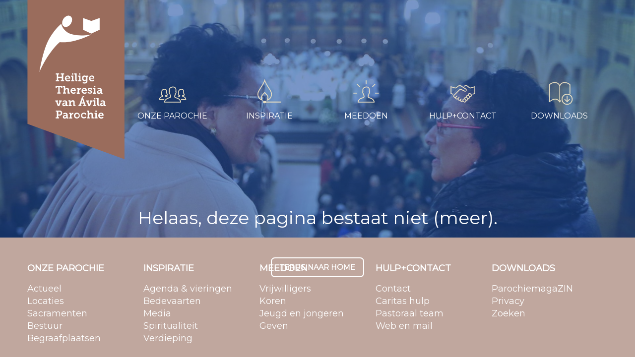

--- FILE ---
content_type: text/html; charset=utf-8
request_url: https://www.katholiekdrechtsteden.nl/404/
body_size: 3081
content:

<!DOCTYPE html>
<html lang="nl-nl" dir="ltr">
<head>
	
	<meta name="viewport" content="width=device-width, initial-scale=1.0" />
	
	<meta charset="utf-8" />
	<base href="https://www.katholiekdrechtsteden.nl/404/" />
	<meta name="generator" content="nomore404.nl" />
	<title>Drechtsteden</title>
	<link href="/templates/drechtsteden/favicon.ico" rel="shortcut icon" type="image/vnd.microsoft.icon" />


	<script src="/templates/drechtsteden/js/vendor/jquery/jquery-3.2.1.min.js" ></script>
	<link href="/templates/drechtsteden/css/vendor/bootstrap/css/bootstrap.min.css" rel="stylesheet" type="text/css">
	<link href="https://fonts.googleapis.com/css?family=Montserrat" rel="stylesheet">
	<link href="/templates/drechtsteden/css/template.css" rel="stylesheet">
	
	<link rel="apple-touch-icon" sizes="180x180" href="/apple-touch-icon.png">
	<link rel="icon" type="image/png" sizes="32x32" href="/favicon-32x32.png">
	<link rel="icon" type="image/png" sizes="16x16" href="/favicon-16x16.png">
	<link rel="manifest" href="/site.webmanifest">
	<link rel="mask-icon" href="/safari-pinned-tab.svg" color="#996d5b">
	<meta name="apple-mobile-web-app-title" content="Katholiek Drechtsteden">
	<meta name="application-name" content="Katholiek Drechtsteden">
	<meta name="msapplication-TileColor" content="#da532c">
	<meta name="theme-color" content="#ffffff">

</head>
<body>

<header>

	
	
<!-- TEMPLATE FROM MODULE -->
<link href="/templates/drechtsteden/css/modules/main_menu/main_menu.css" rel="stylesheet">

<div class="main_menu menu_container">
  <div class="container">
    <div class="row">
      
      <div class="col-sm-12">
        <div class="row">
          <!-- LUX Menu module -->
          <div class="mod_lux_menu clearfix ">

            <ul class="nav menu menu__lvl_1">

              
              <li class="logo_container">
                <a href="/">
                  <img class="logo" src="/templates/drechtsteden/img/menu/logo/logo-menu.svg" />
                </a>
              </li>

              <!-- Menu niveau 1 -->
              
                <li class="
                                                                        ">
                  <span class="menu__sizer"></span>
                  <div class="icoon icoon_inactive" style="background-image:url(/templates/drechtsteden/img/menu/icons/parochie_inactive.svg)" ></div>
                  <div class="icoon icoon_active" style="background-image:url(/templates/drechtsteden/img/menu/icons/parochie_active.svg)" ></div>

                  <span class="menu__item_title"><a href="/onze-parochie">ONZE PAROCHIE</a></span>

                  <a href="/onze-parochie"></a>
                  
                                    <!-- Menu niveau 2 -->
                  <ul class="menu__lvl_2">
                    
                      <li class="
                                                                                        ">
                        <a href="/onze-parochie/actueel">Actueel</a>                        

                      </li>

                    
                      <li class="
                                                                                        ">
                        <a href="/onze-parochie/locaties">Locaties</a>                        

                      </li>

                    
                      <li class="
                                                                                        ">
                        <a href="/onze-parochie/sacramenten">Sacramenten</a>                        

                      </li>

                    
                      <li class="
                                                                                        ">
                        <a href="/onze-parochie/bestuur">Bestuur</a>                        

                      </li>

                    
                      <li class="
                                                                                        ">
                        <a href="/onze-parochie/begraafplaatsen">Begraafplaatsen</a>                        

                      </li>

                                      </ul>
                  <!-- Menu niveau 2 -->
                  
                </li>

              
                <li class="
                                                                        ">
                  <span class="menu__sizer"></span>
                  <div class="icoon icoon_inactive" style="background-image:url(/templates/drechtsteden/img/menu/icons/inspiratie_inactive.svg)" ></div>
                  <div class="icoon icoon_active" style="background-image:url(/templates/drechtsteden/img/menu/icons/inspiratie_active.svg)" ></div>

                  <span class="menu__item_title"><a href="/inspiratie">INSPIRATIE</a></span>

                  <a href="/inspiratie"></a>
                  
                                    <!-- Menu niveau 2 -->
                  <ul class="menu__lvl_2">
                    
                      <li class="
                                                                                        ">
                        <a href="/inspiratie/agenda-overzicht">Agenda &amp; vieringen</a>                        

                      </li>

                    
                      <li class="
                                                                                        ">
                        <a href="/inspiratie/bedevaarten">Bedevaarten</a>                        

                      </li>

                    
                      <li class="
                                                                                        ">
                        <a href="/inspiratie/media">Media</a>                        

                      </li>

                    
                      <li class="
                                                                                        ">
                        <a href="/inspiratie/spiritualiteit">Spiritualiteit</a>                        

                      </li>

                    
                      <li class="
                                                                                        ">
                        <a href="/inspiratie/verdieping">Verdieping</a>                        

                      </li>

                                      </ul>
                  <!-- Menu niveau 2 -->
                  
                </li>

              
                <li class="
                                                                        ">
                  <span class="menu__sizer"></span>
                  <div class="icoon icoon_inactive" style="background-image:url(/templates/drechtsteden/img/menu/icons/meedoen_inactive.svg)" ></div>
                  <div class="icoon icoon_active" style="background-image:url(/templates/drechtsteden/img/menu/icons/meedoen_active.svg)" ></div>

                  <span class="menu__item_title"><a href="/meedoen">MEEDOEN</a></span>

                  <a href="/meedoen"></a>
                  
                                    <!-- Menu niveau 2 -->
                  <ul class="menu__lvl_2">
                    
                      <li class="
                                                                                        ">
                        <a href="/meedoen/vrijwilligers">Vrijwilligers</a>                        

                      </li>

                    
                      <li class="
                                                                                        ">
                        <a href="/meedoen/koren">Koren</a>                        

                      </li>

                    
                      <li class="
                                                                                        ">
                        <a href="/meedoen/jongerenpastoraat">Jeugd en jongeren</a>                        

                      </li>

                    
                      <li class="
                                                                                        ">
                        <a href="/meedoen/geven">Geven</a>                        

                      </li>

                                      </ul>
                  <!-- Menu niveau 2 -->
                  
                </li>

              
                <li class="
                                                                        ">
                  <span class="menu__sizer"></span>
                  <div class="icoon icoon_inactive" style="background-image:url(/templates/drechtsteden/img/menu/icons/hulp_inactive.svg)" ></div>
                  <div class="icoon icoon_active" style="background-image:url(/templates/drechtsteden/img/menu/icons/hulp_active.svg)" ></div>

                  <span class="menu__item_title"><a href="/hulp-en-contact">HULP+CONTACT</a></span>

                  <a href="/hulp-en-contact"></a>
                  
                                    <!-- Menu niveau 2 -->
                  <ul class="menu__lvl_2">
                    
                      <li class="
                                                                                        ">
                        <a href="/hulp-en-contact/contact">Contact</a>                        

                      </li>

                    
                      <li class="
                                                                                        ">
                        <a href="/hulp-en-contact/caritas-hulp">Caritas hulp</a>                        

                      </li>

                    
                      <li class="
                                                                                        ">
                        <a href="/hulp-en-contact/pastoraal-team">Pastoraal team</a>                        

                      </li>

                    
                      <li class="
                                                                                        ">
                        <a href="/hulp-en-contact/web-en-mail">Web en mail</a>                        

                      </li>

                                      </ul>
                  <!-- Menu niveau 2 -->
                  
                </li>

              
                <li class="
                                                                        ">
                  <span class="menu__sizer"></span>
                  <div class="icoon icoon_inactive" style="background-image:url(/templates/drechtsteden/img/menu/icons/downloads_inactive.svg)" ></div>
                  <div class="icoon icoon_active" style="background-image:url(/templates/drechtsteden/img/menu/icons/downloads_active.svg)" ></div>

                  <span class="menu__item_title"><a href="/downloads">DOWNLOADS</a></span>

                  <a href="/downloads"></a>
                  
                                    <!-- Menu niveau 2 -->
                  <ul class="menu__lvl_2">
                    
                      <li class="
                                                                                        ">
                        <a href="/downloads/parochiemagazin">ParochiemagaZIN</a>                        

                      </li>

                    
                      <li class="
                                                                                        ">
                        <a href="/downloads/privacy">Privacy</a>                        

                      </li>

                    
                      <li class="
                                                                                        ">
                        <a href="/downloads/zoeken-site">Zoeken</a>                        

                      </li>

                                      </ul>
                  <!-- Menu niveau 2 -->
                  
                </li>

                            <!-- Menu niveau 1 -->

            </ul>

          </div>

        </div>        
      </div>
    </div>
  </div>
</div>

<div class="logo_mobile"><a href="/" class="coverall"><span></span></a></div>
<div class="trigger_mobile">MENU</div>

<script>
  $('.trigger_mobile').on('click', function(){
    $('.main_menu, .trigger_mobile').toggleClass('active');
  })
</script>
      

</header>


<main>
	
	<div id="system-message-container">
	</div>

	

<!--
  404 Layout
-->

<style>
  .header__image .text {
    position: absolute;
    top: 400px;
    width: 100%;
    display: flex;
    flex-direction: column;
    text-align: center;
  }
  .header__image .text h1 {
    color: #fff;
  }
  .header__image .text .link_cont {
    margin-top: 50px;
  }
  .header__image .text a {
    display: inline-block;
    padding: 8px 16px;
    border: 2px solid #fff;
    border-radius: 8px;
    color: #fff;
    font-size: 80%;
    font-weight: bold;
  }
  .header__image .text a:hover {
    background: #fff;
    color: #2C51A1;
    text-decoration: none;
  }
</style>
<div class="header__image" style="min-height: 100vh; min-height: calc(100vh - 241px);">
  <div class="image"  style="background-image: url(/images/com_lux_pages/saved/ha84d354fd51aacb4de98edce249dc7fd.JPG);">
        <div class="overlay"></div>
    <div class="text">
      <div >
                  <h1>Helaas, deze pagina bestaat niet (meer).            </h1>                  </div>
      <div class="link_cont">
        <a class="button" href="/">TERUG NAAR HOME</a>
      </div>
    </div>
  </div>
</div>

</main>


<footer style="background: #C0A79E;">
	
<!-- TEMPLATE FROM MODULE -->
<link href="/templates/drechtsteden/css/modules/main_menu/footer_menu.css" rel="stylesheet">

<div class="menu_container">
  <div class="container">
    <div class="row">
      
      <div class="col-sm-12">
        <div class="row">
          <!-- LUX Menu module -->
          <div class="mod_lux_menu clearfix ">

            <ul class="nav menu menu__lvl_1">

              <!-- Menu niveau 1 -->
              
                <li class="
                                                                        ">

                  <a href="/onze-parochie">ONZE PAROCHIE</a>
                  
                  
                                    <!-- Menu niveau 2 -->
                  <ul class="menu__lvl_2">
                    
                      <li class="
                                                                                        ">
                        <a href="/onze-parochie/actueel">Actueel</a>
                        
                        <!-- Menu niveau 3 -->
                                                

                      </li>

                    
                      <li class="
                                                                                        ">
                        <a href="/onze-parochie/locaties">Locaties</a>
                        
                        <!-- Menu niveau 3 -->
                                                

                      </li>

                    
                      <li class="
                                                                                        ">
                        <a href="/onze-parochie/sacramenten">Sacramenten</a>
                        
                        <!-- Menu niveau 3 -->
                                                

                      </li>

                    
                      <li class="
                                                                                        ">
                        <a href="/onze-parochie/bestuur">Bestuur</a>
                        
                        <!-- Menu niveau 3 -->
                                                

                      </li>

                    
                      <li class="
                                                                                        ">
                        <a href="/onze-parochie/begraafplaatsen">Begraafplaatsen</a>
                        
                        <!-- Menu niveau 3 -->
                                                

                      </li>

                                      </ul>
                  <!-- Menu niveau 2 -->
                  
                </li>

              
                <li class="
                                                                        ">

                  <a href="/inspiratie">INSPIRATIE</a>
                  
                  
                                    <!-- Menu niveau 2 -->
                  <ul class="menu__lvl_2">
                    
                      <li class="
                                                                                        ">
                        <a href="/inspiratie/agenda-overzicht">Agenda &amp; vieringen</a>
                        
                        <!-- Menu niveau 3 -->
                                                

                      </li>

                    
                      <li class="
                                                                                        ">
                        <a href="/inspiratie/bedevaarten">Bedevaarten</a>
                        
                        <!-- Menu niveau 3 -->
                                                

                      </li>

                    
                      <li class="
                                                                                        ">
                        <a href="/inspiratie/media">Media</a>
                        
                        <!-- Menu niveau 3 -->
                                                

                      </li>

                    
                      <li class="
                                                                                        ">
                        <a href="/inspiratie/spiritualiteit">Spiritualiteit</a>
                        
                        <!-- Menu niveau 3 -->
                                                

                      </li>

                    
                      <li class="
                                                                                        ">
                        <a href="/inspiratie/verdieping">Verdieping</a>
                        
                        <!-- Menu niveau 3 -->
                                                

                      </li>

                                      </ul>
                  <!-- Menu niveau 2 -->
                  
                </li>

              
                <li class="
                                                                        ">

                  <a href="/meedoen">MEEDOEN</a>
                  
                  
                                    <!-- Menu niveau 2 -->
                  <ul class="menu__lvl_2">
                    
                      <li class="
                                                                                        ">
                        <a href="/meedoen/vrijwilligers">Vrijwilligers</a>
                        
                        <!-- Menu niveau 3 -->
                                                

                      </li>

                    
                      <li class="
                                                                                        ">
                        <a href="/meedoen/koren">Koren</a>
                        
                        <!-- Menu niveau 3 -->
                                                

                      </li>

                    
                      <li class="
                                                                                        ">
                        <a href="/meedoen/jongerenpastoraat">Jeugd en jongeren</a>
                        
                        <!-- Menu niveau 3 -->
                                                

                      </li>

                    
                      <li class="
                                                                                        ">
                        <a href="/meedoen/geven">Geven</a>
                        
                        <!-- Menu niveau 3 -->
                                                

                      </li>

                                      </ul>
                  <!-- Menu niveau 2 -->
                  
                </li>

              
                <li class="
                                                                        ">

                  <a href="/hulp-en-contact">HULP+CONTACT</a>
                  
                  
                                    <!-- Menu niveau 2 -->
                  <ul class="menu__lvl_2">
                    
                      <li class="
                                                                                        ">
                        <a href="/hulp-en-contact/contact">Contact</a>
                        
                        <!-- Menu niveau 3 -->
                                                

                      </li>

                    
                      <li class="
                                                                                        ">
                        <a href="/hulp-en-contact/caritas-hulp">Caritas hulp</a>
                        
                        <!-- Menu niveau 3 -->
                                                

                      </li>

                    
                      <li class="
                                                                                        ">
                        <a href="/hulp-en-contact/pastoraal-team">Pastoraal team</a>
                        
                        <!-- Menu niveau 3 -->
                                                

                      </li>

                    
                      <li class="
                                                                                        ">
                        <a href="/hulp-en-contact/web-en-mail">Web en mail</a>
                        
                        <!-- Menu niveau 3 -->
                                                

                      </li>

                                      </ul>
                  <!-- Menu niveau 2 -->
                  
                </li>

              
                <li class="
                                                                        ">

                  <a href="/downloads">DOWNLOADS</a>
                  
                  
                                    <!-- Menu niveau 2 -->
                  <ul class="menu__lvl_2">
                    
                      <li class="
                                                                                        ">
                        <a href="/downloads/parochiemagazin">ParochiemagaZIN</a>
                        
                        <!-- Menu niveau 3 -->
                                                

                      </li>

                    
                      <li class="
                                                                                        ">
                        <a href="/downloads/privacy">Privacy</a>
                        
                        <!-- Menu niveau 3 -->
                                                

                      </li>

                    
                      <li class="
                                                                                        ">
                        <a href="/downloads/zoeken-site">Zoeken</a>
                        
                        <!-- Menu niveau 3 -->
                                                

                      </li>

                                      </ul>
                  <!-- Menu niveau 2 -->
                  
                </li>

                            <!-- Menu niveau 1 -->

            </ul>

          </div>

        </div>        
      </div>
    </div>
  </div>
</div>
      
	
	<div class="container">
		<div class="row">
			
			<div class="credits">
				<span>website door <a href="https://www.dailymilk.nl/" target="_blank">dailymilk.nl<a/></span>
			</div>
			
		</div>
	</div>
	
</footer>




<div class="back_to_top"><div class="container"><div class="row"><div class="button"></div></div></div></div>

<script>
	function debounce(func, wait, immediate) {
		var timeout;
		return function() {
			var context = this, args = arguments;
			var later = function() {
				timeout = null;
				if (!immediate) func.apply(context, args);
			};
			var callNow = immediate && !timeout;
			clearTimeout(timeout);
			timeout = setTimeout(later, wait);
			if (callNow) func.apply(context, args);
		};
	};
	var showToTop = debounce(function() {
		console.log($(window).scrollTop());
		if($(window).scrollTop() >= 350 ){
			$('.back_to_top').addClass('active');	
		} else {
			$('.back_to_top').removeClass('active');	
		}
	}, 250);

	window.addEventListener('scroll', showToTop);

	$('.back_to_top').on('click', function(){
		$("html, body").animate({ scrollTop: "0px" });
	})

</script>

<script type="text/javascript">
	var _gaq = _gaq || [];
	_gaq.push(['_setAccount', 'UA-5558743-1']);
	_gaq.push (['_gat._anonymizeIp']);
	_gaq.push(['_trackPageview']);

	(function() {

		var ga = document.createElement('script'); ga.type = 'text/javascript'; ga.async = true;
		ga.src = ('https:' == document.location.protocol ? 'https://ssl' : 'http://www') + '.google-analytics.com/ga.js';
		var s = document.getElementsByTagName('script')[0]; s.parentNode.insertBefore(ga, s);

	})();

</script>

</body>
</html>


--- FILE ---
content_type: text/css
request_url: https://www.katholiekdrechtsteden.nl/templates/drechtsteden/css/template.css
body_size: 642
content:
@font-face {
  font-family: 'MuseoSlab';
  src:  url('../fonts/museo-500/Webfonts/museoslab_500_macroman/Museo_Slab_500_2-webfont.woff2') format('woff2'),
        url('../fonts/museo-500/Webfonts/museoslab_500_macroman/Museo_Slab_500_2-webfont.woff') format('woff');
  font-weight: normal;
  font-style: bold;

}
@font-face {
  font-family: 'MuseoSlab';
  font-weight: lighter;
  font-style: normal;
  src:  url('../fonts/museo-300/webfonts/35DEF7_0_0.eot');
  src:  url('../fonts/museo-300/webfonts/35DEF7_0_0.eot?#iefix') format('embedded-opentype'),
        url('../fonts/museo-300/webfonts/35DEF7_0_0.woff2') format('woff2'),
        url('../fonts/museo-300/webfonts/35DEF7_0_0.woff') format('woff'),
        url('../fonts/museo-300/webfonts/35DEF7_0_0.ttf') format('truetype'),
        url('../fonts/museo-300/webfonts/35DEF7_0_0.svg#wf') format('svg');
}
@font-face {
  font-family: 'MuseoSlab';
  font-weight: bold;
  font-style: normal;
  src:  url('../fonts/museo-700/webfonts/35DEFA_0_0.eot');
  src:  url('../fonts/museo-700/webfonts/35DEFA_0_0.eot?#iefix') format('embedded-opentype'),
        url('../fonts/museo-700/webfonts/35DEFA_0_0.woff2') format('woff2'),
        url('../fonts/museo-700/webfonts/35DEFA_0_0.woff') format('woff'),
        url('../fonts/museo-700/webfonts/35DEFA_0_0.ttf') format('truetype'),
        url('../fonts/museo-700/webfonts/35DEFA_0_0.svg#wf') format('svg');
}

* {
  box-sizing: border-box;
  text-rendering: optimizeLegibility;
  -webkit-font-smoothing: antialiased;
  -moz-osx-font-smoothing: grayscale;
  font-kerning: auto;
}

html {
  font-family: sans-serif;
  -webkit-text-size-adjust: 100%;
}

body {
  background: #fff;
  font-family: 'Montserrat', sans-serif;
  margin: 0;
  font-size: 18px;
}

main {
  background: #fff;
  min-height: calc(100vh - 321px);
}

.coverall span {
  position: absolute;
  left: 0;
  top: 0;
  width: 100%;
  height: 100%;
}

.txt_ctr {
  text-align: center;
}

/* PAGINA KLEUR FIXES */

.bl__content_elements.blauw a {
  color: #fff;
  opacity: 0.8;
}
.bl__content_elements.blauw a:hover {
  color: #fff;
}


/* HEADER IMAGE */

.header__image {
  height: 380px;
  position: relative;
}
.header__image .image {
  position: absolute;
  top: 0;
  right: 0;
  bottom: 0;
  left: 0;
  background-color: #2151a3;
  background-position: center;
  background-size: cover;
  background-repeat: no-repeat;
}
.header__image .overlay {
  position: absolute;
  top: 0;
  right: 0;
  bottom: 0;
  left: 0;
  opacity: 0.6;
  background: #2151a3;
  pointer-events: none;
}
@media( max-width: 768px ){
  .header__image {
    height: 90px;
  }
  .header__image .image {
    display: none;
  }
}

/* PAGINA TITEL */

.page__title {
  text-align: center;
  margin-top: 50px;
}

.page__title h1, .page__title h2, .page__title h3 {
  color: #2C51A1;
  margin-top: 0;
}

/* Back to top */

.back_to_top {
  position: fixed;
  left: 0; top: 0; right: 0;
  z-index: 100;
}
.back_to_top .row {
  position: relative;
}

.back_to_top .button {
  position: absolute;
  left: 0;
  top: 0;
  width: 100px;
  height: 120px;
  background: url(/templates/drechtsteden/img/menu/logo/logo-mobile.svg);
  background-repeat: no-repeat;
  z-index: 200000;
  transform: translateY(-200px);
  transition: 0.3s transform ease;
  cursor: pointer;
}

.back_to_top.active .button {
  transform: translateY(0px);
}

footer .credits {
  text-align: right;
  color: #fff;
  opacity: 0.6;
  font-size: 80%;
  margin: 0 0 30px;
  transition: opacity 0.3s ease;
}
footer .credits:hover {
  opacity: 1;
}
footer .credits a {
  color: #fff;
}
footer .credits a:hover {
  color: #fff;
}

--- FILE ---
content_type: text/css
request_url: https://www.katholiekdrechtsteden.nl/templates/drechtsteden/css/modules/main_menu/main_menu.css
body_size: 721
content:
@media (min-width: 769px){

  header {
    position: absolute;
    left: 0; top: 0;
    width: 100%;
    z-index: 1000;
  }
  .lux_dragging header {
    pointer-events: none;
  }

  header .mod_lux_menu {
    padding-bottom: 70px;
    overflow: hidden;
  }
  .main_menu .mod_lux_menu ul {
    padding: 0;
    list-style: none;
  }
  .main_menu .mod_lux_menu a, .mod_lux_menu a:hover {
    text-decoration: none;
  }
  .main_menu .menu__lvl_1 {
    display: flex;
  }
  .main_menu .menu__lvl_1 > li {
    position: relative;
    width: 16.66667%;
  }
  .main_menu .menu__lvl_1 > li .menu__sizer {
    display: block;
    padding-bottom: 126%;
  }
  .main_menu .menu__lvl_1 > li::before {
    content: "";
    position: absolute;
    left: 0;
    top: 0;
    width: 106%;
    height: 125%;
    background: #fff;
    transform: rotate(20deg) skew(20deg) translateX(-3%) translateY(-9%);
    opacity: 0;
    transition: opacity 0.3s ease;
  }
  .main_menu .menu__lvl_1 > li:nth-child(even)::before {
    transform: rotate(-20deg) skew(-20deg) translateX(-3%) translateY(-10%);
  }
  .main_menu .menu__lvl_1 > li > .menu__item_title {
    position: absolute;
    left: 0;
    bottom: 0;
    width: 100%;
    text-align: center;
    text-transform: uppercase;
  }

  .main_menu .menu__lvl_1 > li > .menu__item_title a {
    color: #fff;
    font-size: 16px;
    transition: opacity 0.3s ease;
  }

  .main_menu .menu__lvl_1 > li:hover > .menu__item_title a,
  .main_menu .menu__lvl_1 > li.active > .menu__item_title a,
  .main_menu .menu__lvl_1 > li.parent_active > .menu__item_title  a {
    color: #2151a3;
  }

  .main_menu .menu__lvl_1 > li > a {
    position: absolute;
    left: 0;
    bottom: 0;
    width: 100%;
    height: 80px;
  }

  .main_menu .menu__lvl_1 > li > .icoon {
    position: absolute;
    width: 60px;
    height: 60px;
    background-repeat: no-repeat;
    background-position: center;
    bottom: 30px;
    left: 50%;
    margin-left: -30px;
    transition: opacity 0.3s ease;
  }
  .main_menu .menu__lvl_1 > li > .icoon_active {
    opacity: 0;
  }
  .main_menu .menu__lvl_1 > li:hover > .icoon_active,
  .main_menu .menu__lvl_1 > li.active > .icoon_active,
  .main_menu .menu__lvl_1 > li.parent_active > .icoon_active {
    opacity: 1;
  }
  .main_menu .menu__lvl_1 > li:hover > .icoon_inactive {
    opacity: 0;
  }


  .main_menu .menu__lvl_2 {
    position: absolute;
    top: 20px; left: 20px; right: 20px;
    opacity: 0;
  }

  .main_menu .menu__lvl_2 > li {

  }

  .main_menu .menu__lvl_2 > li > a {
    font-size: 14px;
    color: #2151a3;
  }
  .main_menu .menu__lvl_2 > li.active > a {
    font-weight: bold;
  }


  .main_menu .menu__lvl_1 > li:hover::before, 
  .main_menu .menu__lvl_1 > li.active::before,
  .main_menu .menu__lvl_1 > li.parent_active::before {
    opacity: 1;
  }
  .main_menu .menu__lvl_1 > li:hover .menu__lvl_2,
  .main_menu .menu__lvl_1 > li.active .menu__lvl_2,
  .main_menu .menu__lvl_1 > li.parent_active .menu__lvl_2 {
    opacity: 1;
  }




  .main_menu .menu__lvl_1 .logo_container {
    position: relative;
    padding-bottom: 21%;
  }
  .main_menu .menu__lvl_1 li.logo_container::before {
    opacity: 1;
    background: #9a6c5c;
    width: calc(106% + 1px);
  }
  .main_menu .logo {
    position: absolute;
    left: 0;
    bottom: -20px;
    width: 100%; 
  }

  @media (max-width: 992px){

    .main_menu .mod_lux_menu li a {
      font-size: 13px;
    }

  }

  .logo_mobile .coverall {
    display: none;
  }

  .trigger_mobile {
    display: none;
  }

}

@media (min-width: 769px) and (max-width: 992px){
  .main_menu .menu__lvl_1 > li .menu__sizer {
    padding-bottom: 160%;
  }
  .main_menu .menu__lvl_1 > li > .menu__item_title {
    font-size: 12px;
  }
}

@media (max-width: 768px){

  header {
    position: absolute;
    z-index: 1000;
    left: 0;
    top: 0;
    width: 100%;
  }
  
  .mod_lux_menu ul {
    padding: 0;
    list-style: none;
  }
  .logo_mobile {
    position: absolute;
    left: 15px;
    top: 0;
    width: 100px;
    height: 120px;
    background: url(/templates/drechtsteden/img/menu/logo/logo-mobile.svg);
    background-repeat: no-repeat;
  }
  .logo_container img {
    display: none;
  }

  .main_menu {
    position: absolute;
    left: 0;
    top: 0;
    width: 100%;
    transform: translateY(-105%);
    transition: 0.3s ease-in-out;
  }
  .main_menu.active {
    transform: translateY(0%);
  }
  .main_menu .mod_lux_menu {
    background: #fff;
    padding: 140px 45px 45px;
  }
  .main_menu .menu > li .icoon {
    width: 40px;
    height: 40px;
    display: inline-block;
    margin-right: 24px;
    position: relative;
    bottom: -15px;
  }
  .main_menu .menu > li .icoon_inactive {
    display: none;
  }
.main_menu .menu > li > .menu__item_title a {
  color: #333;
}
.main_menu .menu > li > .menu__item_title:hover a {
  text-decoration: none;
}
  .main_menu .menu > li > a {
    font-weight: bold;
  }
  .main_menu .menu > li li > a {
    display: inline-block;
    padding: 4px 0 4px 68px;
  }

  .trigger_mobile {
    position: absolute;
    left: 130px;
    top: 15px;
    width: 100px;
    height: 30px;
    background-image: url(/templates/drechtsteden/img/menu/ui/menu-open.svg);
    background-position: top left;
    background-repeat: no-repeat;
    padding-left: 40px;
    font-size: 19px;
    font-weight: bold;
    color: #2B539E;
    cursor: pointer;
  }
  .trigger_mobile.active {
    background-image: url(/templates/drechtsteden/img/menu/ui/menu-close.svg);
  }

}

--- FILE ---
content_type: text/css
request_url: https://www.katholiekdrechtsteden.nl/templates/drechtsteden/css/modules/main_menu/footer_menu.css
body_size: -202
content:
footer ul {
  list-style: none;
  padding: 0;
  margin: 0;
}
footer .menu {
  display: flex;
  flex-direction: row;
  margin: 50px 0;
}
footer .menu > li {
  width: 20%;
}
footer .menu > li > a {
  padding-bottom: 16px;
  display: inline-block;
  font-weight: bold;
}
footer .menu a {
  color: #fff;
}
footer .menu a:hover {
  color: #976D5D;
}

@media (max-width: 768px){
  footer .menu {
    flex-direction: column;
    margin: 50px;
  }
  footer .menu > li > a {
    padding-top: 32px;
    padding-bottom: 8px;
  }
  footer .menu > li {
    width: 100%;
  }
}


--- FILE ---
content_type: image/svg+xml
request_url: https://www.katholiekdrechtsteden.nl/templates/drechtsteden/img/menu/icons/inspiratie_inactive.svg
body_size: 133
content:
<svg id="Laag_1" data-name="Laag 1" xmlns="http://www.w3.org/2000/svg" viewBox="0 0 55 55.01"><defs><style>.cls-1{fill:none;}.cls-2{fill:#e7ddc1;}</style></defs><title>KD_menu_icons</title><rect class="cls-1" width="55" height="55"/><g id="Production"><path class="cls-2" d="M17,31.28c.61-.63,1.24-1.28,1.82-2,.58.71,1.21,1.36,1.82,2,4.21,4.36,4.27,6.14,1.72,11.87,1.88-.54,6.47-1.46,8.76-6.63a13.27,13.27,0,0,0-.35-11.08A66.27,66.27,0,0,0,26.92,19c-5.68-8.72-6.38-11-8.07-15.91C17.16,8,16.46,10.27,10.78,19A64.33,64.33,0,0,0,6.9,25.44a13.31,13.31,0,0,0-.36,11.08c1.86,4.19,4.92,5.52,8.77,6.63C12.76,37.42,12.81,35.64,17,31.28Zm-9,4.6a11.73,11.73,0,0,1,.33-9.75,62.48,62.48,0,0,1,3.78-6.27,71.39,71.39,0,0,0,6.76-12.1,71.39,71.39,0,0,0,6.76,12.1,62.24,62.24,0,0,1,3.77,6.27,11.69,11.69,0,0,1,.34,9.75,9.38,9.38,0,0,1-4.56,4.69c1.65-5.2-.89-7.83-3.36-10.38a20.91,20.91,0,0,1-2.95-3.57,20,20,0,0,1-3,3.57c-2.47,2.55-5,5.18-3.36,10.38A9.38,9.38,0,0,1,8,35.88Z"/><path class="cls-2" d="M21.8,44.81a3.18,3.18,0,0,0-2.95-1.57c-1.74,0-3.14,1-3.14,2.35S17.11,48,18.85,48a3.2,3.2,0,0,0,2.95-1.57H49.5V44.81Z"/></g></svg>

--- FILE ---
content_type: image/svg+xml
request_url: https://www.katholiekdrechtsteden.nl/templates/drechtsteden/img/menu/icons/downloads_inactive.svg
body_size: 77
content:
<svg id="Laag_1" data-name="Laag 1" xmlns="http://www.w3.org/2000/svg" viewBox="0 0 55 55.01"><defs><style>.cls-1{fill:none;}.cls-2{fill:#e7ddc1;}</style></defs><title>KD_menu_icons</title><rect class="cls-1" width="55" height="55"/><path class="cls-2" d="M41.43,30.24A10.22,10.22,0,1,0,51.64,40.46,10.22,10.22,0,0,0,41.43,30.24Zm0,18.86a8.65,8.65,0,1,1,8.64-8.64A8.65,8.65,0,0,1,41.43,49.1Z"/><polygon class="cls-2" points="42.21 43.21 42.21 34.95 40.64 34.95 40.64 43.21 37.27 39.84 36.16 40.95 41.43 46.22 46.7 40.95 45.59 39.84 42.21 43.21"/><path class="cls-2" d="M28.52,43.11V16C31.2,8.88,40.2,8.86,45.8,13.83V29.94a11.83,11.83,0,0,1,1.58.82V13.49a.78.78,0,0,0-.23-.55C43.39,9.08,32.64,5.45,27.73,14c-4.9-8.55-15.64-4.95-19.42-1.08a.82.82,0,0,0-.22.55V44.92a.79.79,0,0,0,1.29.61c0-.05,5.76-4.76,10.46-4.54S27,46,27,46a.79.79,0,0,0,1.42,0,9.08,9.08,0,0,1,2-2.69,9.69,9.69,0,0,1-.33-1.8A11.59,11.59,0,0,0,28.52,43.11Zm-1.57,0c-4.8-5.73-11.25-4.07-17.29.23V13.83C15.19,8.9,24.31,8.82,27,16Z"/></svg>

--- FILE ---
content_type: image/svg+xml
request_url: https://www.katholiekdrechtsteden.nl/templates/drechtsteden/img/menu/logo/logo-mobile.svg
body_size: -55
content:
<svg id="Laag_1" data-name="Laag 1" xmlns="http://www.w3.org/2000/svg" viewBox="0 0 101.66 125.19"><defs><style>.cls-1{fill:#9a6c5c;}.cls-2{fill:#fff;}</style></defs><title>KD_logo_mobiel+responsive</title><polygon class="cls-1" points="0 0 0 78.54 101.66 125.19 101.66 0 0 0"/><path class="cls-2" d="M53.43,34.71c-9.36-2.58-10.79-10.43-10.79-10.43s-7,5.41-12.71,16.31-8.81,31.23-8.81,31.23c8.86-20.17,20-29.38,20-29.38,15,1.26,31.23-7.64,31.23-7.64S62.25,37.15,53.43,34.71Z"/><ellipse class="cls-2" cx="48.4" cy="21.71" rx="6.04" ry="4.41" transform="translate(4.05 50.82) rotate(-57.44)"/><polygon class="cls-2" points="72.32 21.45 64.09 18.51 64.09 30.18 72.32 33.96 80.55 30.18 80.55 18.51 72.32 21.45"/></svg>

--- FILE ---
content_type: image/svg+xml
request_url: https://www.katholiekdrechtsteden.nl/templates/drechtsteden/img/menu/icons/inspiratie_active.svg
body_size: 132
content:
<svg id="Laag_1" data-name="Laag 1" xmlns="http://www.w3.org/2000/svg" viewBox="0 0 55 55.01"><defs><style>.cls-1{fill:none;}.cls-2{fill:#e1694e;}</style></defs><title>KD_menu_icons</title><rect class="cls-1" width="55" height="55"/><g id="Production"><path class="cls-2" d="M17,31.28c.61-.63,1.24-1.28,1.82-2,.58.71,1.21,1.36,1.82,2,4.21,4.36,4.27,6.14,1.72,11.87,1.88-.54,6.47-1.46,8.76-6.63a13.27,13.27,0,0,0-.35-11.08A66.27,66.27,0,0,0,26.92,19c-5.68-8.72-6.38-11-8.07-15.91C17.16,8,16.46,10.27,10.78,19A64.33,64.33,0,0,0,6.9,25.44a13.31,13.31,0,0,0-.36,11.08c1.86,4.19,4.92,5.52,8.77,6.63C12.76,37.42,12.81,35.64,17,31.28Zm-9,4.6a11.73,11.73,0,0,1,.33-9.75,62.48,62.48,0,0,1,3.78-6.27,71.39,71.39,0,0,0,6.76-12.1,71.39,71.39,0,0,0,6.76,12.1,62.24,62.24,0,0,1,3.77,6.27,11.69,11.69,0,0,1,.34,9.75,9.38,9.38,0,0,1-4.56,4.69c1.65-5.2-.89-7.83-3.36-10.38a20.91,20.91,0,0,1-2.95-3.57,20,20,0,0,1-3,3.57c-2.47,2.55-5,5.18-3.36,10.38A9.38,9.38,0,0,1,8,35.88Z"/><path class="cls-2" d="M21.8,44.81a3.18,3.18,0,0,0-2.95-1.57c-1.74,0-3.14,1-3.14,2.35S17.11,48,18.85,48a3.2,3.2,0,0,0,2.95-1.57H49.5V44.81Z"/></g></svg>

--- FILE ---
content_type: image/svg+xml
request_url: https://www.katholiekdrechtsteden.nl/templates/drechtsteden/img/menu/icons/hulp_active.svg
body_size: 503
content:
<svg id="Laag_1" data-name="Laag 1" xmlns="http://www.w3.org/2000/svg" viewBox="0 0 55 55.01"><defs><style>.cls-1{fill:none;}.cls-2{fill:#7284a3;}</style></defs><title>KD_menu_icons</title><rect class="cls-1" width="55" height="55"/><g id="Production"><path class="cls-2" d="M41.92,18.8a2.33,2.33,0,0,1-2.23-.5l-2.52-2.24A5.93,5.93,0,0,0,30,15.52l-1.08.7,1.45.93.48-.31a4.36,4.36,0,0,1,5.26.4l2.51,2.24a3.91,3.91,0,0,0,3.73.83l6.35-1.88V29.37l-3.86,1.2A4.56,4.56,0,0,1,45.55,32l4.74-1.48V16.33Z"/><path class="cls-2" d="M42.13,30a3.14,3.14,0,0,0-4.45,0,3.18,3.18,0,0,0-.9,2.43,3.18,3.18,0,0,0-2.43.9,3.12,3.12,0,0,0-.9,2.44,3.11,3.11,0,0,0-3.33,3.36A3.07,3.07,0,0,0,26.88,43l-.31.31a1.56,1.56,0,0,1-2.22,0,1.58,1.58,0,0,1,0-2.22l.55-.55a.79.79,0,0,0-1.11-1.12c-1,1,.64-.63-1.66,1.67a1.57,1.57,0,1,1-2.23-2.22L21,37.74a.78.78,0,0,0-1.11-1.11l-1.11,1.11-1.11,1.11a1.57,1.57,0,0,1-2.22-2.22L17.13,35A.79.79,0,0,0,16,33.85l-1.94,1.94a1.56,1.56,0,0,1-2.28-.06,1.66,1.66,0,0,1,.15-2.25l2.64-2.65h0L22,23.44a1.79,1.79,0,0,1,2-.34c2.54,1.22,4.84,2.31,6.65,3.14a3,3,0,0,0,2.85-5.18L25,15.52a5.94,5.94,0,0,0-7.16.54L15.32,18.3a2.35,2.35,0,0,1-2.24.5L4.72,16.33v14.2l4.34,1.39,1.25-1.25-4-1.29V18.43l6.34,1.88a3.9,3.9,0,0,0,3.73-.83l2.52-2.24a4.35,4.35,0,0,1,5.25-.4l8.53,5.54a1.37,1.37,0,0,1,.44,1.82,1.36,1.36,0,0,1-1.78.61c-1.8-.83-4.09-1.91-6.62-3.13a3.37,3.37,0,0,0-3.83.65L16.5,26.7h0l-5.67,5.67a3.2,3.2,0,0,0-.21,4.41,3.08,3.08,0,0,0,2.81,1,3.14,3.14,0,0,0,3.14,3.1,3.23,3.23,0,0,0,1.36-.32A3.14,3.14,0,0,0,21,43.1a3.2,3.2,0,0,0,1.37-.32,3.14,3.14,0,0,0,3.08,2.54,3.1,3.1,0,0,0,2.22-.92l1.11,1.12a3.15,3.15,0,0,0,4.45,0,3.08,3.08,0,0,0,.9-2.44,3.1,3.1,0,0,0,3.33-3.33,3.1,3.1,0,0,0,3.34-3.33,3,3,0,0,0,2.43-.91,3.14,3.14,0,0,0,0-4.44Zm-10,14.45a1.59,1.59,0,0,1-2.23,0l-1.11-1.12A1.57,1.57,0,0,1,31,41.07l1.11,1.11a1.59,1.59,0,0,1,.46,1.11A1.62,1.62,0,0,1,32.13,44.41Zm3.33-3.34a1.59,1.59,0,0,1-2.22,0L32.13,40a1.56,1.56,0,0,1,0-2.22,1.58,1.58,0,0,1,2.22,0l1.11,1.11a1.57,1.57,0,0,1,0,2.22Zm3.33-3.33a1.61,1.61,0,0,1-2.22,0l-1.11-1.11a1.57,1.57,0,1,1,2.22-2.23l1.11,1.12a1.53,1.53,0,0,1,.46,1.11A1.55,1.55,0,0,1,38.79,37.74Zm3.34-3.34a1.59,1.59,0,0,1-2.22,0l-1.12-1.11a1.57,1.57,0,0,1,1.12-2.68,1.56,1.56,0,0,1,1.11.46l1.11,1.11a1.55,1.55,0,0,1,.46,1.11A1.53,1.53,0,0,1,42.13,34.4Z"/></g></svg>

--- FILE ---
content_type: image/svg+xml
request_url: https://www.katholiekdrechtsteden.nl/templates/drechtsteden/img/menu/icons/downloads_active.svg
body_size: 76
content:
<svg id="Laag_1" data-name="Laag 1" xmlns="http://www.w3.org/2000/svg" viewBox="0 0 55 55.01"><defs><style>.cls-1{fill:none;}.cls-2{fill:#2151a3;}</style></defs><title>KD_menu_icons</title><rect class="cls-1" width="55" height="55"/><path class="cls-2" d="M41.43,30.24A10.22,10.22,0,1,0,51.64,40.46,10.22,10.22,0,0,0,41.43,30.24Zm0,18.86a8.65,8.65,0,1,1,8.64-8.64A8.65,8.65,0,0,1,41.43,49.1Z"/><polygon class="cls-2" points="42.21 43.21 42.21 34.95 40.64 34.95 40.64 43.21 37.27 39.84 36.16 40.95 41.43 46.22 46.7 40.95 45.59 39.84 42.21 43.21"/><path class="cls-2" d="M28.52,43.11V16C31.2,8.88,40.2,8.86,45.8,13.83V29.94a11.83,11.83,0,0,1,1.58.82V13.49a.78.78,0,0,0-.23-.55C43.39,9.08,32.64,5.45,27.73,14c-4.9-8.55-15.64-4.95-19.42-1.08a.82.82,0,0,0-.22.55V44.92a.79.79,0,0,0,1.29.61c0-.05,5.76-4.76,10.46-4.54S27,46,27,46a.79.79,0,0,0,1.42,0,9.08,9.08,0,0,1,2-2.69,9.69,9.69,0,0,1-.33-1.8A11.59,11.59,0,0,0,28.52,43.11Zm-1.57,0c-4.8-5.73-11.25-4.07-17.29.23V13.83C15.19,8.9,24.31,8.82,27,16Z"/></svg>

--- FILE ---
content_type: image/svg+xml
request_url: https://www.katholiekdrechtsteden.nl/templates/drechtsteden/img/menu/icons/parochie_inactive.svg
body_size: 725
content:
<svg id="Laag_1" data-name="Laag 1" xmlns="http://www.w3.org/2000/svg" viewBox="0 0 55 55.01"><defs><style>.cls-1{fill:none;}.cls-2{fill:#e7ddc1;}</style></defs><title>KD_menu_icons</title><rect class="cls-1" width="55" height="55"/><g id="Production"><path class="cls-2" d="M4.06,40.15A4.23,4.23,0,0,1,5.2,38c2-2.29,4.84-1.29,5-3.73a4.8,4.8,0,0,0-.08-1.08,5.92,5.92,0,0,1-2.41-1,.49.49,0,0,1-.18-.63c.78-1.77.52-2.32.52-4.95a3.2,3.2,0,0,1,3.28-3.38,2.17,2.17,0,0,1,1.43-.5A3.05,3.05,0,0,1,15.69,26c0,2.28-.26,3.48,1,5.74.17.29.17.48-.12.61a9.76,9.76,0,0,1-3,.94,4.85,4.85,0,0,0-.06,1c.15,1.82,1.79,1.74,3.43,2.53a18.08,18.08,0,0,1,1.84-.71,9,9,0,0,0-2.61-1.27,7.3,7.3,0,0,1-.79-.3,11.92,11.92,0,0,0,1.75-.68l.11,0a1.84,1.84,0,0,0,1.07-1.15A2,2,0,0,0,18.07,31a6.26,6.26,0,0,1-.83-4c0-.32,0-.65,0-1a4.64,4.64,0,0,0-4.46-4.89,3.88,3.88,0,0,0-2,.52A4.75,4.75,0,0,0,6.53,26.6c0,.61,0,1.12,0,1.55a4.87,4.87,0,0,1-.41,2.76,2.08,2.08,0,0,0,.67,2.53,7.17,7.17,0,0,0,1.79,1,3,3,0,0,1-1,.42A7.52,7.52,0,0,0,4,37,5.56,5.56,0,0,0,2.5,40l-.14,1.7h9.1a11.68,11.68,0,0,1,1.12-1.57Z"/><path class="cls-2" d="M52.51,40A5.61,5.61,0,0,0,51,37a7.6,7.6,0,0,0-3.55-2.15,7.3,7.3,0,0,1-.79-.3,11.92,11.92,0,0,0,1.75-.68l.11,0a1.84,1.84,0,0,0,1.07-1.15A2,2,0,0,0,49.35,31a6.25,6.25,0,0,1-.82-4c0-.32,0-.65,0-1a4.64,4.64,0,0,0-4.46-4.89,3.88,3.88,0,0,0-2,.52,4.75,4.75,0,0,0-4.31,4.93c0,.61,0,1.12,0,1.55a4.87,4.87,0,0,1-.41,2.76,2.08,2.08,0,0,0,.67,2.53,7.17,7.17,0,0,0,1.79,1,3,3,0,0,1-1,.42,8.86,8.86,0,0,0-2.66,1.3,18.08,18.08,0,0,1,1.84.71c1.65-.81,3.3-.7,3.45-2.54a4.8,4.8,0,0,0-.08-1.08,5.92,5.92,0,0,1-2.41-1,.49.49,0,0,1-.18-.63c.78-1.77.53-2.32.53-4.95a3.19,3.19,0,0,1,3.27-3.38,2.17,2.17,0,0,1,1.43-.5A3.05,3.05,0,0,1,47,26c0,2.28-.26,3.48,1,5.74.17.29.17.48-.12.61a9.76,9.76,0,0,1-3,.94,4.85,4.85,0,0,0-.06,1c.2,2.43,3.06,1.48,5,3.73a4.14,4.14,0,0,1,1.13,2.12H42.43a11.54,11.54,0,0,1,1.11,1.57h9.11Z"/><path class="cls-2" d="M40.54,40.4a12.77,12.77,0,0,0-5.81-3.1c-2.28-.69-2.66-.95-2.75-1.87a4.7,4.7,0,0,1,.08-1.12,6.76,6.76,0,0,0,1.18-3.18l0-.14a5,5,0,0,0,1.37-4.07,2.67,2.67,0,0,0-.44-1.35,11.06,11.06,0,0,0,0-3.94A6.07,6.07,0,0,0,28.16,17c-2.52,0-6.61,1.46-7.37,4.6a11.3,11.3,0,0,0,0,3.94,2.77,2.77,0,0,0-.44,1.35A5,5,0,0,0,21.76,31,8.25,8.25,0,0,0,23,34.32,5.34,5.34,0,0,1,23,35.43c-.08.92-.46,1.17-2.69,1.84a12.78,12.78,0,0,0-5.87,3.13c-2.19,2.22-2.45,4-2.48,4.32l-.16,1.72H43.18L43,44.72C43,44.39,42.72,42.62,40.54,40.4Zm-27,4.46a6.3,6.3,0,0,1,2-3.36c3.6-3.64,8.65-2,9-5.93a7.35,7.35,0,0,0-.17-1.93c-.79-.86-1-2.24-1.28-3.67-1-.21-1.28-2-1.21-2.93s.46-.82.57-.82h0A12.12,12.12,0,0,1,22.31,22c.54-2.18,3.74-3.4,5.85-3.4A4.49,4.49,0,0,1,32.7,22a12.12,12.12,0,0,1-.21,4.22h0c.1,0,.5.05.56.82s-.21,2.72-1.21,2.93c-.31,1.43-.25,2.42-1.28,3.67a7.35,7.35,0,0,0-.17,1.93c.36,3.86,5.47,2.35,9,5.93a6.38,6.38,0,0,1,2,3.36Z"/></g></svg>

--- FILE ---
content_type: image/svg+xml
request_url: https://www.katholiekdrechtsteden.nl/templates/drechtsteden/img/menu/icons/parochie_active.svg
body_size: 679
content:
<svg id="Laag_1" data-name="Laag 1" xmlns="http://www.w3.org/2000/svg" viewBox="0 0 55 55.01"><defs><style>.cls-1{fill:none;}.cls-2{fill:#9a6c5c;}</style></defs><title>KD_menu_icons</title><rect class="cls-1" width="55" height="55"/><g id="Production"><path class="cls-2" d="M4.06,40.15A4.23,4.23,0,0,1,5.2,38c2-2.29,4.84-1.29,5-3.73a4.8,4.8,0,0,0-.08-1.08,5.92,5.92,0,0,1-2.41-1,.49.49,0,0,1-.18-.63c.78-1.77.52-2.32.52-4.95a3.2,3.2,0,0,1,3.28-3.38,2.17,2.17,0,0,1,1.43-.5A3.05,3.05,0,0,1,15.69,26c0,2.28-.26,3.48,1,5.74.17.29.17.48-.12.61a9.76,9.76,0,0,1-3,.94,4.85,4.85,0,0,0-.06,1c.15,1.82,1.79,1.74,3.43,2.53a18.08,18.08,0,0,1,1.84-.71,9,9,0,0,0-2.61-1.27,7.3,7.3,0,0,1-.79-.3,11.92,11.92,0,0,0,1.75-.68l.11,0a1.84,1.84,0,0,0,1.07-1.15A2,2,0,0,0,18.07,31a6.26,6.26,0,0,1-.83-4c0-.32,0-.65,0-1a4.64,4.64,0,0,0-4.46-4.89,3.88,3.88,0,0,0-2,.52A4.75,4.75,0,0,0,6.53,26.6c0,.61,0,1.12,0,1.55a4.87,4.87,0,0,1-.41,2.76,2.08,2.08,0,0,0,.67,2.53,7.17,7.17,0,0,0,1.79,1,3,3,0,0,1-1,.42A7.52,7.52,0,0,0,4,37,5.56,5.56,0,0,0,2.5,40l-.14,1.7h9.1a11.68,11.68,0,0,1,1.12-1.57Z"/><path class="cls-2" d="M52.51,40A5.61,5.61,0,0,0,51,37a7.6,7.6,0,0,0-3.55-2.15,7.3,7.3,0,0,1-.79-.3,11.92,11.92,0,0,0,1.75-.68l.11,0a1.84,1.84,0,0,0,1.07-1.15A2,2,0,0,0,49.35,31a6.25,6.25,0,0,1-.82-4c0-.32,0-.65,0-1a4.64,4.64,0,0,0-4.46-4.89,3.88,3.88,0,0,0-2,.52,4.75,4.75,0,0,0-4.31,4.93c0,.61,0,1.12,0,1.55a4.87,4.87,0,0,1-.41,2.76,2.08,2.08,0,0,0,.67,2.53,7.17,7.17,0,0,0,1.79,1,3,3,0,0,1-1,.42,8.86,8.86,0,0,0-2.66,1.3,18.08,18.08,0,0,1,1.84.71c1.65-.81,3.3-.7,3.45-2.54a4.8,4.8,0,0,0-.08-1.08,5.92,5.92,0,0,1-2.41-1,.49.49,0,0,1-.18-.63c.78-1.77.53-2.32.53-4.95a3.19,3.19,0,0,1,3.27-3.38,2.17,2.17,0,0,1,1.43-.5A3.05,3.05,0,0,1,47,26c0,2.28-.26,3.48,1,5.74.17.29.17.48-.12.61a9.76,9.76,0,0,1-3,.94,4.85,4.85,0,0,0-.06,1c.2,2.43,3.06,1.48,5,3.73a4.14,4.14,0,0,1,1.13,2.12H42.43a11.54,11.54,0,0,1,1.11,1.57h9.11Z"/><path class="cls-2" d="M40.54,40.4a12.77,12.77,0,0,0-5.81-3.1c-2.28-.69-2.66-.95-2.75-1.87a4.7,4.7,0,0,1,.08-1.12,6.76,6.76,0,0,0,1.18-3.18l0-.14a5,5,0,0,0,1.37-4.07,2.67,2.67,0,0,0-.44-1.35,11.06,11.06,0,0,0,0-3.94A6.07,6.07,0,0,0,28.16,17c-2.52,0-6.61,1.46-7.37,4.6a11.3,11.3,0,0,0,0,3.94,2.77,2.77,0,0,0-.44,1.35A5,5,0,0,0,21.76,31,8.25,8.25,0,0,0,23,34.32,5.34,5.34,0,0,1,23,35.43c-.08.92-.46,1.17-2.69,1.84a12.78,12.78,0,0,0-5.87,3.13c-2.19,2.22-2.45,4-2.48,4.32l-.16,1.72H43.18L43,44.72C43,44.39,42.72,42.62,40.54,40.4Zm-27,4.46a6.3,6.3,0,0,1,2-3.36c3.6-3.64,8.65-2,9-5.93a7.35,7.35,0,0,0-.17-1.93c-.79-.86-1-2.24-1.28-3.67-1-.21-1.28-2-1.21-2.93s.46-.82.57-.82h0A12.12,12.12,0,0,1,22.31,22c.54-2.18,3.74-3.4,5.85-3.4A4.49,4.49,0,0,1,32.7,22a12.12,12.12,0,0,1-.21,4.22h0c.1,0,.5.05.56.82s-.21,2.72-1.21,2.93c-.31,1.43-.25,2.42-1.28,3.67a7.35,7.35,0,0,0-.17,1.93c.36,3.86,5.47,2.35,9,5.93a6.38,6.38,0,0,1,2,3.36Z"/></g></svg>

--- FILE ---
content_type: image/svg+xml
request_url: https://www.katholiekdrechtsteden.nl/templates/drechtsteden/img/menu/icons/meedoen_inactive.svg
body_size: 279
content:
<svg id="Laag_1" data-name="Laag 1" xmlns="http://www.w3.org/2000/svg" viewBox="0 0 55 55.01"><defs><style>.cls-1{fill:none;}.cls-2{fill:#e7ddc1;}</style></defs><title>KD_menu_icons</title><rect class="cls-1" width="55" height="55"/><path class="cls-2" d="M40.54,40.4a12.77,12.77,0,0,0-5.81-3.1c-2.28-.69-2.66-.95-2.75-1.87a4.7,4.7,0,0,1,.08-1.12,6.76,6.76,0,0,0,1.18-3.18l0-.14a5,5,0,0,0,1.37-4.07,2.67,2.67,0,0,0-.44-1.35,11.06,11.06,0,0,0,0-3.94A6.07,6.07,0,0,0,28.16,17c-2.52,0-6.61,1.46-7.37,4.6a11.3,11.3,0,0,0,0,3.94,2.77,2.77,0,0,0-.44,1.35A5,5,0,0,0,21.76,31,8.25,8.25,0,0,0,23,34.32,5.34,5.34,0,0,1,23,35.43c-.08.92-.46,1.17-2.69,1.84a12.78,12.78,0,0,0-5.87,3.13c-2.19,2.22-2.45,4-2.48,4.32l-.16,1.72H43.18L43,44.72C43,44.39,42.72,42.62,40.54,40.4Zm-27,4.46a6.3,6.3,0,0,1,2-3.36c3.6-3.64,8.65-2,9-5.93a7.35,7.35,0,0,0-.17-1.93c-.79-.86-1-2.24-1.28-3.67-1-.21-1.28-2-1.21-2.93s.46-.82.57-.82h0A12.12,12.12,0,0,1,22.31,22c.54-2.18,3.74-3.4,5.85-3.4A4.49,4.49,0,0,1,32.7,22a12.12,12.12,0,0,1-.21,4.22h0c.1,0,.5.05.56.82s-.21,2.72-1.21,2.93c-.31,1.43-.25,2.42-1.28,3.67a7.35,7.35,0,0,0-.17,1.93c.36,3.86,5.47,2.35,9,5.93a6.38,6.38,0,0,1,2,3.36Z"/><rect class="cls-2" x="3.93" y="28.36" width="7.07" height="1.57"/><rect class="cls-2" x="44" y="28.36" width="7.07" height="1.57"/><rect class="cls-2" x="38.13" y="14.19" width="7.07" height="1.57" transform="translate(1.61 33.85) rotate(-45)"/><rect class="cls-2" x="26.72" y="5.58" width="1.57" height="7.07"/><rect class="cls-2" x="12.55" y="11.44" width="1.57" height="7.07" transform="translate(-6.69 13.82) rotate(-45)"/></svg>

--- FILE ---
content_type: image/svg+xml
request_url: https://www.katholiekdrechtsteden.nl/templates/drechtsteden/img/menu/logo/logo-menu.svg
body_size: 2274
content:
<?xml version="1.0" encoding="utf-8"?>
<!-- Generator: Adobe Illustrator 22.0.1, SVG Export Plug-In . SVG Version: 6.00 Build 0)  -->
<svg version="1.1" id="Laag_1" xmlns="http://www.w3.org/2000/svg" xmlns:xlink="http://www.w3.org/1999/xlink" x="0px" y="0px"
	 viewBox="0 0 154 209" style="enable-background:new 0 0 154 209;" xml:space="preserve">
<style type="text/css">
	.st0{fill:#FFFFFF;}
</style>
<title>KD_logo</title>
<path class="st0" d="M45.4,126.5h1.5v-9h-1.5v-1.7h5.3v1.7h-1.5v3.6h5.7v-3.6h-1.5v-1.7h5.3v1.7h-1.5v9h1.5v1.7h-5.3v-1.7h1.5V123
	h-5.7v3.6h1.5v1.7h-5.3V126.5z"/>
<path class="st0" d="M64.3,119.1c2.6,0,4,1.9,4,4.2c0,0.3,0,0.8,0,0.8h-6.2c0,1.4,1.2,2.5,2.7,2.5c0,0,0,0,0,0
	c0.9,0,1.8-0.4,2.6-0.9l0.9,1.6c-1,0.8-2.3,1.3-3.6,1.2c-2.5,0.1-4.7-1.8-4.8-4.3c0-0.1,0-0.2,0-0.3c-0.1-2.4,1.7-4.5,4.1-4.7
	C64.1,119.1,64.2,119.1,64.3,119.1z M66,122.8c0.1-1-0.6-1.9-1.6-2c-0.1,0-0.1,0-0.2,0c-1.1,0-2.1,0.9-2.2,2H66z"/>
<path class="st0" d="M69.8,126.6h1.3V121h-1.4v-1.7h3.6v7.3h1.3v1.7h-4.8V126.6z M71,115.8h2.2v2H71V115.8z"/>
<path class="st0" d="M76.3,117.5h-1.4v-1.7h3.6v9.4c0,0.8,0.2,1.2,0.9,1.2h0.4v1.8c-0.3,0-0.5,0-0.8,0.1c-1.4,0-2.7-0.5-2.7-2.9
	V117.5z"/>
<path class="st0" d="M81.2,126.6h1.3V121h-1.4v-1.7h3.6v7.3H86v1.7h-4.8V126.6z M82.4,115.8h2.2v2h-2.2V115.8z"/>
<path class="st0" d="M91,130.1c1.4,0,2.5-0.6,2.5-2.2v-0.6c0-0.2,0-0.3,0-0.5l0,0c-0.5,0.8-1.5,1.3-2.5,1.2c-2.6,0-4-2.1-4-4.5
	s1.4-4.4,4-4.4c1.1-0.1,2.1,0.4,2.8,1.3l0,0c0-0.1,0-0.2,0-0.3c0-0.5,0.3-0.8,1-0.8H97v1.7h-0.8c-0.2,0-0.4,0.1-0.4,0.3v6.4
	c0,3.1-2.4,4.2-4.7,4.2c-1.1,0-2.2-0.3-3.2-0.8l0.7-1.6C89.3,129.9,90.2,130.1,91,130.1z M93.6,123.6c0-2-1-2.6-2.2-2.6
	c-1.3,0-2.1,1-2.1,2.5s0.8,2.7,2.2,2.7C92.6,126.2,93.6,125.6,93.6,123.6L93.6,123.6z"/>
<path class="st0" d="M102.7,119.1c2.6,0,4,1.9,4,4.2c0,0.3-0.1,0.8-0.1,0.8h-6.2c0,1.4,1.2,2.5,2.7,2.5c0,0,0,0,0,0
	c0.9,0,1.8-0.4,2.6-0.9l0.9,1.6c-1,0.8-2.3,1.3-3.6,1.2c-2.5,0.1-4.7-1.8-4.8-4.3c0-0.1,0-0.2,0-0.3c-0.1-2.4,1.7-4.5,4.1-4.7
	C102.4,119.1,102.6,119.1,102.7,119.1z M104.4,122.8c0.1-1-0.6-1.9-1.6-2c-0.1,0-0.1,0-0.2,0c-1.1,0-2.1,0.9-2.2,2H104.4z"/>
<path class="st0" d="M47.8,146.2h1.5v-8.9h-2.3v1.9H45v-3.7h10.8v3.7h-1.9v-1.9h-2.4v8.9H53v1.7h-5.2V146.2z"/>
<path class="st0" d="M56.8,146.2h1.3v-9.1h-1.4v-1.7h3.6v4.3c0,0.3,0,0.5-0.1,0.8l0,0c0.6-1.1,1.8-1.8,3.1-1.8c2,0,3.1,1,3.1,3.4
	v4.1h1.3v1.7h-3.5v-5.3c0-1.1-0.3-1.8-1.4-1.8c-1.6,0-2.5,1.4-2.5,3v2.4h1.3v1.7h-4.8V146.2z"/>
<path class="st0" d="M73.3,138.8c2.6,0,4,1.9,4,4.2c0,0.3,0,0.8,0,0.8h-6.3c0,1.4,1.2,2.5,2.7,2.5c0,0,0,0,0,0
	c0.9-0.1,1.9-0.4,2.6-1l0.9,1.6c-1,0.8-2.3,1.3-3.6,1.2c-2.5,0.1-4.7-1.8-4.8-4.3c0-0.1,0-0.2,0-0.3c-0.1-2.4,1.8-4.5,4.2-4.6
	C73.1,138.8,73.2,138.8,73.3,138.8z M75,142.4c0.1-1-0.6-1.9-1.6-1.9c0,0-0.1,0-0.1,0c-1.1,0-2,0.8-2.2,1.9H75z"/>
<path class="st0" d="M78.8,146.2h1.3V141c0-0.2-0.1-0.4-0.3-0.4c0,0,0,0-0.1,0h-1V139H81c0.8,0,1.2,0.3,1.2,1.1v0.5
	c0,0.2,0,0.4,0,0.6l0,0c0.3-1.3,1.5-2.2,2.8-2.3c0.1,0,0.3,0,0.4,0v2.2c-0.2,0-0.4,0-0.5,0c-1.8,0-2.6,1.6-2.6,3.3v1.9h1.3v1.7h-4.8
	V146.2z"/>
<path class="st0" d="M90.9,138.8c2.6,0,4,1.9,4,4.2c0,0.3-0.1,0.8-0.1,0.8h-6.2c0,1.4,1.2,2.5,2.7,2.5c0,0,0,0,0,0
	c0.9-0.1,1.8-0.4,2.6-1l0.9,1.6c-1,0.8-2.3,1.3-3.6,1.2c-2.5,0.1-4.7-1.8-4.8-4.3c0-0.1,0-0.2,0-0.3c-0.1-2.4,1.7-4.5,4.2-4.6
	C90.6,138.8,90.8,138.8,90.9,138.8z M92.5,142.4c0.1-1-0.6-1.9-1.6-1.9c0,0-0.1,0-0.1,0c-1.1,0-2,0.8-2.2,1.9H92.5z"/>
<path class="st0" d="M96.1,144.9H98v0.5c0,0.6,0.8,0.9,1.7,0.9s1.5-0.3,1.5-0.9c0-0.8-0.8-0.9-2-1.4s-2.8-1.1-2.8-2.8
	c0-1.9,1.9-2.6,3.5-2.6c1.3,0,3.2,0.5,3.2,1.9v1.1h-1.9v-0.5c0-0.5-0.5-0.7-1.3-0.7s-1.3,0.3-1.3,0.8c0,0.7,0.9,1,1.9,1.3
	c1.4,0.4,3,1,3,2.8s-1.7,2.7-3.8,2.7c-1.6,0-3.6-0.7-3.6-2.1L96.1,144.9z"/>
<path class="st0" d="M104.9,146.2h1.3v-5.6h-1.4V139h3.6v7.3h1.3v1.7h-4.8V146.2z M106.2,135.5h2.2v2h-2.2V135.5z"/>
<path class="st0" d="M115.8,142.4h0.6v-0.3c0-1.1-0.7-1.5-1.6-1.5c-0.9,0.1-1.8,0.3-2.5,0.9l-0.8-1.5c1-0.7,2.3-1.1,3.5-1.1
	c2.4,0,3.7,1.2,3.7,3.5v3.6c0,0.2,0.1,0.4,0.3,0.4c0,0,0.1,0,0.1,0h0.8v1.7h-2.1c-0.8,0-1.1-0.4-1.1-0.9v-0.1c0-0.2,0-0.3,0.1-0.4
	l0,0c-0.5,1.1-1.6,1.7-2.8,1.7c-1.5,0.2-2.8-0.9-3-2.4c0-0.1,0-0.2,0-0.3C110.7,142.7,114.3,142.4,115.8,142.4z M114.3,146.4
	c1.2-0.1,2.1-1.2,2.1-2.4v-0.3H116c-0.9,0-3,0.1-3,1.5C113,145.9,113.5,146.4,114.3,146.4C114.2,146.5,114.2,146.5,114.3,146.4z"/>
<path class="st0" d="M44.7,158.7H49v1.7h-1l1.5,4.4c0.1,0.3,0.2,0.7,0.2,1h0c0-0.3,0.1-0.7,0.2-1l1.6-4.4h-1v-1.7h4.3v1.7h-1.1
	l-2.7,7.3h-2.5l-2.7-7.3h-1.1V158.7z"/>
<path class="st0" d="M60.5,162.1h0.6v-0.3c0-1.1-0.7-1.5-1.6-1.5c-0.9,0-1.8,0.3-2.5,0.9l-0.8-1.5c1-0.7,2.3-1.1,3.5-1.1
	c2.4,0,3.7,1.2,3.7,3.5v3.6c0,0.2,0.1,0.4,0.3,0.4c0,0,0.1,0,0.1,0h0.8v1.7h-2.1c-0.8,0-1.1-0.4-1.1-1v-0.1c0-0.2,0-0.3,0-0.5l0,0
	c-0.5,1.1-1.6,1.7-2.8,1.7c-1.5,0.2-2.8-0.9-3-2.4c0-0.1,0-0.2,0-0.3C55.5,162.4,59.1,162.1,60.5,162.1z M59,166.1
	c1.2-0.2,2.1-1.2,2.1-2.4v-0.3h-0.4c-0.9,0-3,0.1-3,1.5c0,0.7,0.5,1.2,1.2,1.2C58.9,166.1,59,166.1,59,166.1z"/>
<path class="st0" d="M65.7,165.9H67v-5.2c0-0.2-0.1-0.4-0.3-0.4c0,0-0.1,0-0.1,0h-1v-1.7H68c0.8,0,1.2,0.4,1.2,1v0.4
	c0,0.1,0,0.3,0,0.4l0,0c0.6-1.2,1.9-2,3.3-2c1.9,0,3,1,3,3.4v4.1h1.3v1.7h-3.5v-5.3c0-1.1-0.3-1.8-1.4-1.8c-1.6,0-2.6,1.5-2.6,3.1
	v2.4h1.3v1.7h-4.8V165.9z"/>
<path class="st0" d="M81.6,165.9h1.1l3.7-10.7h2.6l3.7,10.7H94v1.7h-4.7v-1.7h1.2l-0.8-2.3h-3.9l-0.8,2.3h1.2v1.7h-4.7V165.9z
	 M89.2,161.8l-1.2-3.5c-0.1-0.4-0.2-0.7-0.2-1.1l0,0c0,0.4-0.1,0.7-0.2,1.1l-1.2,3.5H89.2z M88.4,152h2.4l-2.4,2.4h-1.9L88.4,152z"
	/>
<path class="st0" d="M93.7,158.7H98v1.7h-1l1.5,4.4c0.1,0.3,0.2,0.7,0.2,1l0,0c0-0.3,0.1-0.7,0.2-1l1.6-4.4h-1v-1.7h4.3v1.7h-1.1
	l-2.8,7.3h-2.5l-2.7-7.3h-1.1V158.7z"/>
<path class="st0" d="M104.8,165.9h1.3v-5.6h-1.4v-1.7h3.6v7.3h1.3v1.7h-4.8V165.9z M106.1,155.2h2.2v2h-2.2V155.2z"/>
<path class="st0" d="M111.3,156.8H110v-1.7h3.6v9.4c0,0.8,0.2,1.2,0.9,1.2c0.1,0,0.3,0,0.4,0v1.8c-0.3,0-0.5,0-0.8,0.1
	c-1.4,0-2.7-0.5-2.7-2.9L111.3,156.8z"/>
<path class="st0" d="M120.9,162.1h0.6v-0.3c0-1.1-0.7-1.5-1.7-1.5c-0.9,0-1.8,0.3-2.5,0.9l-0.8-1.5c1-0.7,2.3-1.1,3.5-1.1
	c2.4,0,3.7,1.2,3.7,3.5v3.6c0,0.2,0.1,0.4,0.3,0.4c0,0,0,0,0.1,0h0.8v1.7h-2.1c-0.8,0-1.1-0.4-1.1-1v-0.1c0-0.2,0-0.3,0-0.5l0,0
	c-0.5,1.1-1.6,1.7-2.8,1.7c-1.5,0.2-2.8-0.9-3-2.4c0-0.1,0-0.2,0-0.3C115.9,162.4,119.5,162.1,120.9,162.1z M119.4,166.1
	c1.2-0.1,2.1-1.2,2.1-2.4v-0.3h-0.4c-0.9,0-3,0.1-3,1.5c0,0.7,0.5,1.2,1.2,1.2C119.4,166.1,119.4,166.1,119.4,166.1z"/>
<path class="st0" d="M45.4,185.5h1.5v-9h-1.5v-1.7h5.9c0.7,0,1.4,0.1,2.1,0.3c1.4,0.7,2.3,2.1,2.2,3.7c0.1,1.6-0.9,3.1-2.4,3.8
	c-0.6,0.2-1.3,0.3-1.9,0.2h-2.2v2.7h1.5v1.7h-5.3V185.5z M51.1,181c0.4,0,0.9-0.1,1.3-0.2c0.7-0.4,1.1-1.2,1-1.9
	c0.1-0.7-0.3-1.5-0.9-1.9c-0.4-0.2-0.9-0.3-1.3-0.3h-1.9v4.3L51.1,181z"/>
<path class="st0" d="M61.5,181.8H62v-0.3c0-1.1-0.7-1.5-1.6-1.5c-0.9,0-1.8,0.3-2.5,0.9l-0.8-1.5c1-0.7,2.3-1.1,3.5-1.1
	c2.4,0,3.7,1.2,3.7,3.5v3.6c0,0.2,0.1,0.4,0.3,0.4c0,0,0.1,0,0.1,0h0.8v1.7h-2.1c-0.8,0-1.1-0.4-1.1-0.9v-0.1c0-0.2,0-0.3,0-0.5l0,0
	c-0.5,1.1-1.6,1.7-2.8,1.7c-1.5,0.1-2.8-1-2.9-2.5c0-0.1,0-0.2,0-0.3C56.5,182,60,181.8,61.5,181.8z M60,185.8
	c1.2-0.1,2.1-1.2,2.1-2.4v-0.3h-0.4c-0.9,0-3,0.1-3,1.5c0,0.7,0.5,1.2,1.2,1.2C59.9,185.8,60,185.8,60,185.8z"/>
<path class="st0" d="M66.7,185.6H68v-5.2c0-0.2-0.1-0.4-0.3-0.4c0,0,0,0-0.1,0h-1v-1.7h2.3c0.8,0,1.2,0.3,1.2,1.1v0.6
	c0,0.2,0,0.4,0,0.6l0,0c0.3-1.3,1.5-2.2,2.8-2.3c0.1,0,0.3,0,0.4,0v2.2c-0.2,0-0.4,0-0.5,0c-1.8,0-2.6,1.6-2.6,3.3v1.9h1.3v1.7h-4.8
	V185.6z"/>
<path class="st0" d="M79.1,178.1c2.6,0.1,4.6,2.3,4.5,4.9c-0.1,2.6-2.3,4.6-4.9,4.5c-2.5-0.1-4.5-2.2-4.5-4.7c0-2.6,2.1-4.7,4.7-4.7
	C79,178.1,79.1,178.1,79.1,178.1z M79.1,185.6c1.5,0.1,2.8-1.1,2.9-2.7c0.1-1.5-1.1-2.8-2.7-2.9c-1.5-0.1-2.8,1.1-2.9,2.7
	c0,0,0,0.1,0,0.1c-0.1,1.5,1.1,2.7,2.5,2.8C79,185.6,79.1,185.6,79.1,185.6L79.1,185.6z"/>
<path class="st0" d="M90,178.1c1.5,0,3.7,0.6,3.7,2.1v1.2h-1.9v-0.6c0-0.6-0.9-0.9-1.7-0.9c-1.4-0.1-2.6,1-2.6,2.4
	c0,0.1,0,0.2,0,0.3c-0.1,1.5,1,2.7,2.5,2.8c0.1,0,0.2,0,0.3,0c1-0.1,2-0.4,2.7-1.1l0.8,1.6c-1,0.9-2.3,1.4-3.7,1.4
	c-2.6,0-4.7-2-4.7-4.6C85.3,180.3,87.4,178.2,90,178.1L90,178.1L90,178.1z"/>
<path class="st0" d="M94.9,185.6h1.3v-9.1h-1.4v-1.7h3.6v4.3c0,0.3,0,0.5-0.1,0.8l0,0c0.6-1.1,1.8-1.8,3.1-1.8c2,0,3.1,1,3.1,3.4
	v4.1h1.3v1.7h-3.5V182c0-1.1-0.3-1.8-1.4-1.8c-1.6,0-2.6,1.4-2.6,3v2.4h1.3v1.7h-4.7V185.6z"/>
<path class="st0" d="M107.1,185.6h1.3V180H107v-1.7h3.6v7.3h1.3v1.7h-4.8L107.1,185.6z M108.3,174.8h2.2v2h-2.2V174.8z"/>
<path class="st0" d="M117.5,178.1c2.6,0,4,1.9,4,4.2c0,0.3,0,0.8,0,0.8h-6.2c0,1.4,1.2,2.5,2.6,2.5c0.9,0,1.8-0.4,2.6-0.9l0.9,1.6
	c-1,0.8-2.3,1.3-3.6,1.3c-2.5,0.1-4.7-1.8-4.8-4.4c0-0.1,0-0.2,0-0.3c-0.1-2.4,1.7-4.5,4.1-4.7C117.3,178.1,117.4,178.1,117.5,178.1
	z M119.2,181.8c0.1-1-0.6-1.9-1.6-2c0,0-0.1,0-0.1,0c-1.1,0-2.1,0.9-2.2,2H119.2z"/>
<path class="st0" d="M71.5,53.8C56.4,49.6,54.1,37,54.1,37s-11.2,8.7-20.5,26.2c-9.3,17.7-14.2,50.3-14.2,50.3
	C33.7,81,51.6,66.2,51.6,66.2c24.2,2,50.3-12.3,50.3-12.3S85.7,57.7,71.5,53.8z"/>
<ellipse transform="matrix(0.5408 -0.8412 0.8412 0.5408 1.3467 68.5403)" class="st0" cx="63.4" cy="33" rx="9.7" ry="7.1"/>
<polygon class="st0" points="101.9,32.4 88.7,27.7 88.7,46.5 101.9,52.5 115.2,46.5 115.2,27.7 "/>
</svg>


--- FILE ---
content_type: image/svg+xml
request_url: https://www.katholiekdrechtsteden.nl/templates/drechtsteden/img/menu/icons/meedoen_active.svg
body_size: 279
content:
<svg id="Laag_1" data-name="Laag 1" xmlns="http://www.w3.org/2000/svg" viewBox="0 0 55 55.01"><defs><style>.cls-1{fill:none;}.cls-2{fill:#4c835b;}</style></defs><title>KD_menu_icons</title><rect class="cls-1" width="55" height="55"/><path class="cls-2" d="M40.54,40.4a12.77,12.77,0,0,0-5.81-3.1c-2.28-.69-2.66-.95-2.75-1.87a4.7,4.7,0,0,1,.08-1.12,6.76,6.76,0,0,0,1.18-3.18l0-.14a5,5,0,0,0,1.37-4.07,2.67,2.67,0,0,0-.44-1.35,11.06,11.06,0,0,0,0-3.94A6.07,6.07,0,0,0,28.16,17c-2.52,0-6.61,1.46-7.37,4.6a11.3,11.3,0,0,0,0,3.94,2.77,2.77,0,0,0-.44,1.35A5,5,0,0,0,21.76,31,8.25,8.25,0,0,0,23,34.32,5.34,5.34,0,0,1,23,35.43c-.08.92-.46,1.17-2.69,1.84a12.78,12.78,0,0,0-5.87,3.13c-2.19,2.22-2.45,4-2.48,4.32l-.16,1.72H43.18L43,44.72C43,44.39,42.72,42.62,40.54,40.4Zm-27,4.46a6.3,6.3,0,0,1,2-3.36c3.6-3.64,8.65-2,9-5.93a7.35,7.35,0,0,0-.17-1.93c-.79-.86-1-2.24-1.28-3.67-1-.21-1.28-2-1.21-2.93s.46-.82.57-.82h0A12.12,12.12,0,0,1,22.31,22c.54-2.18,3.74-3.4,5.85-3.4A4.49,4.49,0,0,1,32.7,22a12.12,12.12,0,0,1-.21,4.22h0c.1,0,.5.05.56.82s-.21,2.72-1.21,2.93c-.31,1.43-.25,2.42-1.28,3.67a7.35,7.35,0,0,0-.17,1.93c.36,3.86,5.47,2.35,9,5.93a6.38,6.38,0,0,1,2,3.36Z"/><rect class="cls-2" x="3.93" y="28.36" width="7.07" height="1.57"/><rect class="cls-2" x="44" y="28.36" width="7.07" height="1.57"/><rect class="cls-2" x="38.13" y="14.19" width="7.07" height="1.57" transform="translate(1.61 33.85) rotate(-45)"/><rect class="cls-2" x="26.72" y="5.58" width="1.57" height="7.07"/><rect class="cls-2" x="12.55" y="11.44" width="1.57" height="7.07" transform="translate(-6.69 13.82) rotate(-45)"/></svg>

--- FILE ---
content_type: image/svg+xml
request_url: https://www.katholiekdrechtsteden.nl/templates/drechtsteden/img/menu/icons/hulp_inactive.svg
body_size: 504
content:
<svg id="Laag_1" data-name="Laag 1" xmlns="http://www.w3.org/2000/svg" viewBox="0 0 55 55.01"><defs><style>.cls-1{fill:none;}.cls-2{fill:#e7ddc1;}</style></defs><title>KD_menu_icons</title><rect class="cls-1" width="55" height="55"/><g id="Production"><path class="cls-2" d="M41.92,18.8a2.33,2.33,0,0,1-2.23-.5l-2.52-2.24A5.93,5.93,0,0,0,30,15.52l-1.08.7,1.45.93.48-.31a4.36,4.36,0,0,1,5.26.4l2.51,2.24a3.91,3.91,0,0,0,3.73.83l6.35-1.88V29.37l-3.86,1.2A4.56,4.56,0,0,1,45.55,32l4.74-1.48V16.33Z"/><path class="cls-2" d="M42.13,30a3.14,3.14,0,0,0-4.45,0,3.18,3.18,0,0,0-.9,2.43,3.18,3.18,0,0,0-2.43.9,3.12,3.12,0,0,0-.9,2.44,3.11,3.11,0,0,0-3.33,3.36A3.07,3.07,0,0,0,26.88,43l-.31.31a1.56,1.56,0,0,1-2.22,0,1.58,1.58,0,0,1,0-2.22l.55-.55a.79.79,0,0,0-1.11-1.12c-1,1,.64-.63-1.66,1.67a1.57,1.57,0,1,1-2.23-2.22L21,37.74a.78.78,0,0,0-1.11-1.11l-1.11,1.11-1.11,1.11a1.57,1.57,0,0,1-2.22-2.22L17.13,35A.79.79,0,0,0,16,33.85l-1.94,1.94a1.56,1.56,0,0,1-2.28-.06,1.66,1.66,0,0,1,.15-2.25l2.64-2.65h0L22,23.44a1.79,1.79,0,0,1,2-.34c2.54,1.22,4.84,2.31,6.65,3.14a3,3,0,0,0,2.85-5.18L25,15.52a5.94,5.94,0,0,0-7.16.54L15.32,18.3a2.35,2.35,0,0,1-2.24.5L4.72,16.33v14.2l4.34,1.39,1.25-1.25-4-1.29V18.43l6.34,1.88a3.9,3.9,0,0,0,3.73-.83l2.52-2.24a4.35,4.35,0,0,1,5.25-.4l8.53,5.54a1.37,1.37,0,0,1,.44,1.82,1.36,1.36,0,0,1-1.78.61c-1.8-.83-4.09-1.91-6.62-3.13a3.37,3.37,0,0,0-3.83.65L16.5,26.7h0l-5.67,5.67a3.2,3.2,0,0,0-.21,4.41,3.08,3.08,0,0,0,2.81,1,3.14,3.14,0,0,0,3.14,3.1,3.23,3.23,0,0,0,1.36-.32A3.14,3.14,0,0,0,21,43.1a3.2,3.2,0,0,0,1.37-.32,3.14,3.14,0,0,0,3.08,2.54,3.1,3.1,0,0,0,2.22-.92l1.11,1.12a3.15,3.15,0,0,0,4.45,0,3.08,3.08,0,0,0,.9-2.44,3.1,3.1,0,0,0,3.33-3.33,3.1,3.1,0,0,0,3.34-3.33,3,3,0,0,0,2.43-.91,3.14,3.14,0,0,0,0-4.44Zm-10,14.45a1.59,1.59,0,0,1-2.23,0l-1.11-1.12A1.57,1.57,0,0,1,31,41.07l1.11,1.11a1.59,1.59,0,0,1,.46,1.11A1.62,1.62,0,0,1,32.13,44.41Zm3.33-3.34a1.59,1.59,0,0,1-2.22,0L32.13,40a1.56,1.56,0,0,1,0-2.22,1.58,1.58,0,0,1,2.22,0l1.11,1.11a1.57,1.57,0,0,1,0,2.22Zm3.33-3.33a1.61,1.61,0,0,1-2.22,0l-1.11-1.11a1.57,1.57,0,1,1,2.22-2.23l1.11,1.12a1.53,1.53,0,0,1,.46,1.11A1.55,1.55,0,0,1,38.79,37.74Zm3.34-3.34a1.59,1.59,0,0,1-2.22,0l-1.12-1.11a1.57,1.57,0,0,1,1.12-2.68,1.56,1.56,0,0,1,1.11.46l1.11,1.11a1.55,1.55,0,0,1,.46,1.11A1.53,1.53,0,0,1,42.13,34.4Z"/></g></svg>